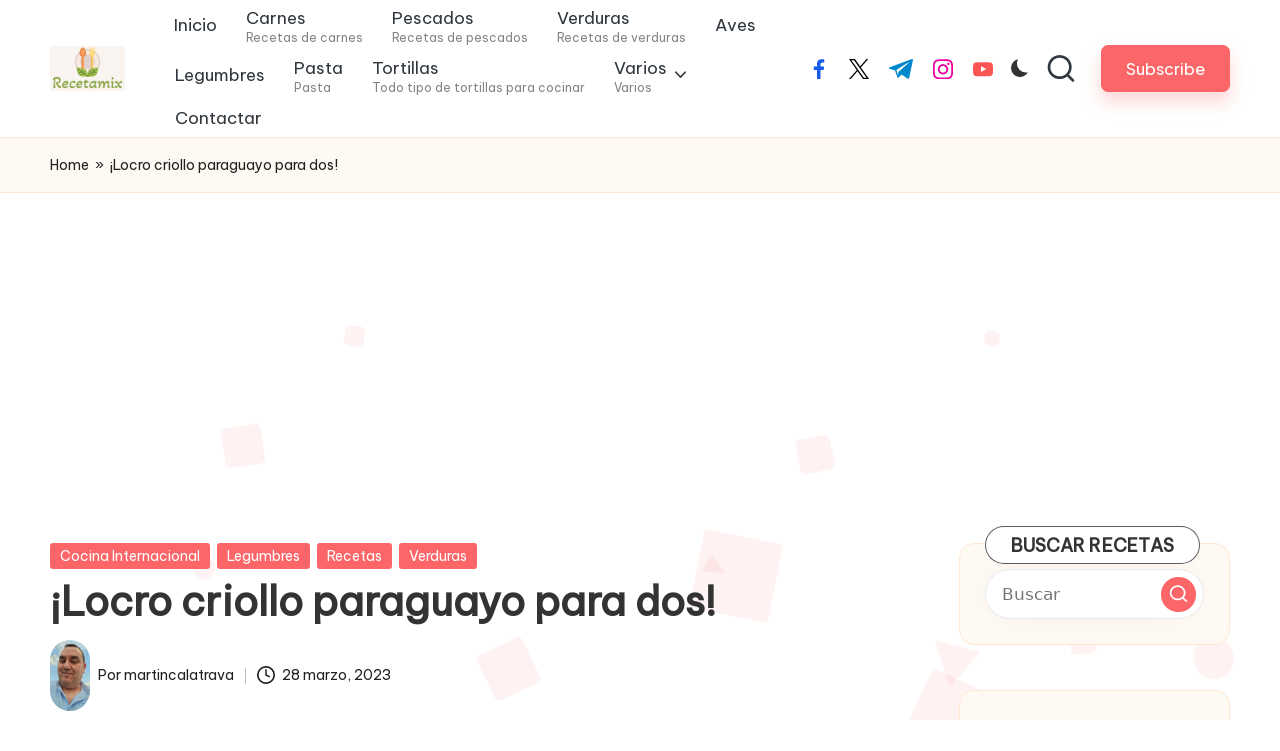

--- FILE ---
content_type: text/html; charset=utf-8
request_url: https://www.google.com/recaptcha/api2/aframe
body_size: 256
content:
<!DOCTYPE HTML><html><head><meta http-equiv="content-type" content="text/html; charset=UTF-8"></head><body><script nonce="LmOolucpYg4JNek59D0nag">/** Anti-fraud and anti-abuse applications only. See google.com/recaptcha */ try{var clients={'sodar':'https://pagead2.googlesyndication.com/pagead/sodar?'};window.addEventListener("message",function(a){try{if(a.source===window.parent){var b=JSON.parse(a.data);var c=clients[b['id']];if(c){var d=document.createElement('img');d.src=c+b['params']+'&rc='+(localStorage.getItem("rc::a")?sessionStorage.getItem("rc::b"):"");window.document.body.appendChild(d);sessionStorage.setItem("rc::e",parseInt(sessionStorage.getItem("rc::e")||0)+1);localStorage.setItem("rc::h",'1768815004634');}}}catch(b){}});window.parent.postMessage("_grecaptcha_ready", "*");}catch(b){}</script></body></html>